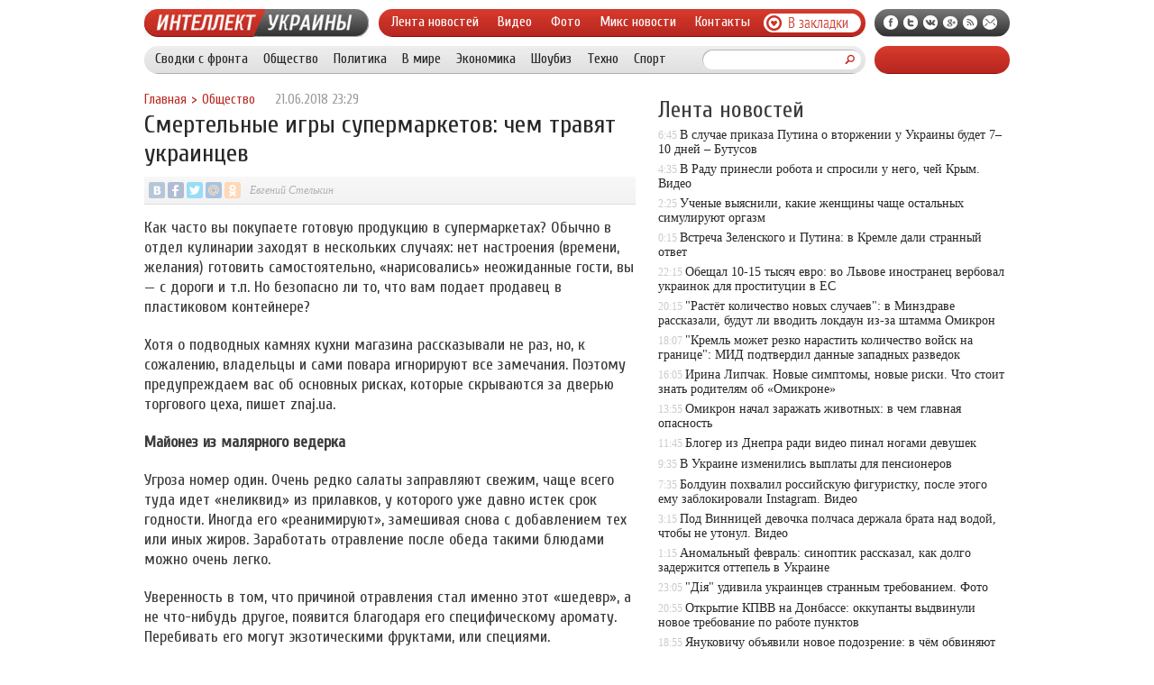

--- FILE ---
content_type: text/html; charset=UTF-8
request_url: http://intell.in.ua/smertelnye-igry-supermarketov-chem-t/
body_size: 9451
content:
<!DOCTYPE html PUBLIC "-//W3C//DTD XHTML 1.0 Transitional//EN" "http://www.w3.org/TR/xhtml1/DTD/xhtml1-transitional.dtd">
<html xmlns="http://www.w3.org/1999/xhtml">
<head>
<meta http-equiv="Content-Type" content="text/html; charset=utf-8" />

<title>Смертельные игры супермаркетов: чем травят украинцев</title>
<meta name="description" content="Как часто вы покупаете готовую продукцию в супермаркетах? Обычно в отдел кулинарии заходят в нескольких случаях: нет настроения (времени, желания) готовить самостоятельно, «нарисовались» неожиданные гости, вы — с дороги и т.п." />

<link rel="Shortcut Icon" href="http://intell.in.ua/favicon.ico" type="image/x-icon" />
<link rel="alternate" type="application/rss+xml" title="Интеллект Украины - RSS" href="http://intell.in.ua/feed/" />
<link rel="stylesheet" href="http://intell.in.ua/wp-content/themes/ato/style.css" type="text/css" />
<script src="//ajax.googleapis.com/ajax/libs/jquery/2.1.4/jquery.min.js"></script>
<link href='http://fonts.googleapis.com/css?family=Cuprum:400,400italic&subset=cyrillic' rel='stylesheet' type='text/css'>
<script src="http://intell.in.ua/jquery.lockfixed.min.js"></script><meta name='robots' content='max-image-preview:large' />
<style id='classic-theme-styles-inline-css' type='text/css'>
/*! This file is auto-generated */
.wp-block-button__link{color:#fff;background-color:#32373c;border-radius:9999px;box-shadow:none;text-decoration:none;padding:calc(.667em + 2px) calc(1.333em + 2px);font-size:1.125em}.wp-block-file__button{background:#32373c;color:#fff;text-decoration:none}
</style>
<style id='global-styles-inline-css' type='text/css'>
body{--wp--preset--color--black: #000000;--wp--preset--color--cyan-bluish-gray: #abb8c3;--wp--preset--color--white: #ffffff;--wp--preset--color--pale-pink: #f78da7;--wp--preset--color--vivid-red: #cf2e2e;--wp--preset--color--luminous-vivid-orange: #ff6900;--wp--preset--color--luminous-vivid-amber: #fcb900;--wp--preset--color--light-green-cyan: #7bdcb5;--wp--preset--color--vivid-green-cyan: #00d084;--wp--preset--color--pale-cyan-blue: #8ed1fc;--wp--preset--color--vivid-cyan-blue: #0693e3;--wp--preset--color--vivid-purple: #9b51e0;--wp--preset--gradient--vivid-cyan-blue-to-vivid-purple: linear-gradient(135deg,rgba(6,147,227,1) 0%,rgb(155,81,224) 100%);--wp--preset--gradient--light-green-cyan-to-vivid-green-cyan: linear-gradient(135deg,rgb(122,220,180) 0%,rgb(0,208,130) 100%);--wp--preset--gradient--luminous-vivid-amber-to-luminous-vivid-orange: linear-gradient(135deg,rgba(252,185,0,1) 0%,rgba(255,105,0,1) 100%);--wp--preset--gradient--luminous-vivid-orange-to-vivid-red: linear-gradient(135deg,rgba(255,105,0,1) 0%,rgb(207,46,46) 100%);--wp--preset--gradient--very-light-gray-to-cyan-bluish-gray: linear-gradient(135deg,rgb(238,238,238) 0%,rgb(169,184,195) 100%);--wp--preset--gradient--cool-to-warm-spectrum: linear-gradient(135deg,rgb(74,234,220) 0%,rgb(151,120,209) 20%,rgb(207,42,186) 40%,rgb(238,44,130) 60%,rgb(251,105,98) 80%,rgb(254,248,76) 100%);--wp--preset--gradient--blush-light-purple: linear-gradient(135deg,rgb(255,206,236) 0%,rgb(152,150,240) 100%);--wp--preset--gradient--blush-bordeaux: linear-gradient(135deg,rgb(254,205,165) 0%,rgb(254,45,45) 50%,rgb(107,0,62) 100%);--wp--preset--gradient--luminous-dusk: linear-gradient(135deg,rgb(255,203,112) 0%,rgb(199,81,192) 50%,rgb(65,88,208) 100%);--wp--preset--gradient--pale-ocean: linear-gradient(135deg,rgb(255,245,203) 0%,rgb(182,227,212) 50%,rgb(51,167,181) 100%);--wp--preset--gradient--electric-grass: linear-gradient(135deg,rgb(202,248,128) 0%,rgb(113,206,126) 100%);--wp--preset--gradient--midnight: linear-gradient(135deg,rgb(2,3,129) 0%,rgb(40,116,252) 100%);--wp--preset--font-size--small: 13px;--wp--preset--font-size--medium: 20px;--wp--preset--font-size--large: 36px;--wp--preset--font-size--x-large: 42px;--wp--preset--spacing--20: 0.44rem;--wp--preset--spacing--30: 0.67rem;--wp--preset--spacing--40: 1rem;--wp--preset--spacing--50: 1.5rem;--wp--preset--spacing--60: 2.25rem;--wp--preset--spacing--70: 3.38rem;--wp--preset--spacing--80: 5.06rem;--wp--preset--shadow--natural: 6px 6px 9px rgba(0, 0, 0, 0.2);--wp--preset--shadow--deep: 12px 12px 50px rgba(0, 0, 0, 0.4);--wp--preset--shadow--sharp: 6px 6px 0px rgba(0, 0, 0, 0.2);--wp--preset--shadow--outlined: 6px 6px 0px -3px rgba(255, 255, 255, 1), 6px 6px rgba(0, 0, 0, 1);--wp--preset--shadow--crisp: 6px 6px 0px rgba(0, 0, 0, 1);}:where(.is-layout-flex){gap: 0.5em;}:where(.is-layout-grid){gap: 0.5em;}body .is-layout-flex{display: flex;}body .is-layout-flex{flex-wrap: wrap;align-items: center;}body .is-layout-flex > *{margin: 0;}body .is-layout-grid{display: grid;}body .is-layout-grid > *{margin: 0;}:where(.wp-block-columns.is-layout-flex){gap: 2em;}:where(.wp-block-columns.is-layout-grid){gap: 2em;}:where(.wp-block-post-template.is-layout-flex){gap: 1.25em;}:where(.wp-block-post-template.is-layout-grid){gap: 1.25em;}.has-black-color{color: var(--wp--preset--color--black) !important;}.has-cyan-bluish-gray-color{color: var(--wp--preset--color--cyan-bluish-gray) !important;}.has-white-color{color: var(--wp--preset--color--white) !important;}.has-pale-pink-color{color: var(--wp--preset--color--pale-pink) !important;}.has-vivid-red-color{color: var(--wp--preset--color--vivid-red) !important;}.has-luminous-vivid-orange-color{color: var(--wp--preset--color--luminous-vivid-orange) !important;}.has-luminous-vivid-amber-color{color: var(--wp--preset--color--luminous-vivid-amber) !important;}.has-light-green-cyan-color{color: var(--wp--preset--color--light-green-cyan) !important;}.has-vivid-green-cyan-color{color: var(--wp--preset--color--vivid-green-cyan) !important;}.has-pale-cyan-blue-color{color: var(--wp--preset--color--pale-cyan-blue) !important;}.has-vivid-cyan-blue-color{color: var(--wp--preset--color--vivid-cyan-blue) !important;}.has-vivid-purple-color{color: var(--wp--preset--color--vivid-purple) !important;}.has-black-background-color{background-color: var(--wp--preset--color--black) !important;}.has-cyan-bluish-gray-background-color{background-color: var(--wp--preset--color--cyan-bluish-gray) !important;}.has-white-background-color{background-color: var(--wp--preset--color--white) !important;}.has-pale-pink-background-color{background-color: var(--wp--preset--color--pale-pink) !important;}.has-vivid-red-background-color{background-color: var(--wp--preset--color--vivid-red) !important;}.has-luminous-vivid-orange-background-color{background-color: var(--wp--preset--color--luminous-vivid-orange) !important;}.has-luminous-vivid-amber-background-color{background-color: var(--wp--preset--color--luminous-vivid-amber) !important;}.has-light-green-cyan-background-color{background-color: var(--wp--preset--color--light-green-cyan) !important;}.has-vivid-green-cyan-background-color{background-color: var(--wp--preset--color--vivid-green-cyan) !important;}.has-pale-cyan-blue-background-color{background-color: var(--wp--preset--color--pale-cyan-blue) !important;}.has-vivid-cyan-blue-background-color{background-color: var(--wp--preset--color--vivid-cyan-blue) !important;}.has-vivid-purple-background-color{background-color: var(--wp--preset--color--vivid-purple) !important;}.has-black-border-color{border-color: var(--wp--preset--color--black) !important;}.has-cyan-bluish-gray-border-color{border-color: var(--wp--preset--color--cyan-bluish-gray) !important;}.has-white-border-color{border-color: var(--wp--preset--color--white) !important;}.has-pale-pink-border-color{border-color: var(--wp--preset--color--pale-pink) !important;}.has-vivid-red-border-color{border-color: var(--wp--preset--color--vivid-red) !important;}.has-luminous-vivid-orange-border-color{border-color: var(--wp--preset--color--luminous-vivid-orange) !important;}.has-luminous-vivid-amber-border-color{border-color: var(--wp--preset--color--luminous-vivid-amber) !important;}.has-light-green-cyan-border-color{border-color: var(--wp--preset--color--light-green-cyan) !important;}.has-vivid-green-cyan-border-color{border-color: var(--wp--preset--color--vivid-green-cyan) !important;}.has-pale-cyan-blue-border-color{border-color: var(--wp--preset--color--pale-cyan-blue) !important;}.has-vivid-cyan-blue-border-color{border-color: var(--wp--preset--color--vivid-cyan-blue) !important;}.has-vivid-purple-border-color{border-color: var(--wp--preset--color--vivid-purple) !important;}.has-vivid-cyan-blue-to-vivid-purple-gradient-background{background: var(--wp--preset--gradient--vivid-cyan-blue-to-vivid-purple) !important;}.has-light-green-cyan-to-vivid-green-cyan-gradient-background{background: var(--wp--preset--gradient--light-green-cyan-to-vivid-green-cyan) !important;}.has-luminous-vivid-amber-to-luminous-vivid-orange-gradient-background{background: var(--wp--preset--gradient--luminous-vivid-amber-to-luminous-vivid-orange) !important;}.has-luminous-vivid-orange-to-vivid-red-gradient-background{background: var(--wp--preset--gradient--luminous-vivid-orange-to-vivid-red) !important;}.has-very-light-gray-to-cyan-bluish-gray-gradient-background{background: var(--wp--preset--gradient--very-light-gray-to-cyan-bluish-gray) !important;}.has-cool-to-warm-spectrum-gradient-background{background: var(--wp--preset--gradient--cool-to-warm-spectrum) !important;}.has-blush-light-purple-gradient-background{background: var(--wp--preset--gradient--blush-light-purple) !important;}.has-blush-bordeaux-gradient-background{background: var(--wp--preset--gradient--blush-bordeaux) !important;}.has-luminous-dusk-gradient-background{background: var(--wp--preset--gradient--luminous-dusk) !important;}.has-pale-ocean-gradient-background{background: var(--wp--preset--gradient--pale-ocean) !important;}.has-electric-grass-gradient-background{background: var(--wp--preset--gradient--electric-grass) !important;}.has-midnight-gradient-background{background: var(--wp--preset--gradient--midnight) !important;}.has-small-font-size{font-size: var(--wp--preset--font-size--small) !important;}.has-medium-font-size{font-size: var(--wp--preset--font-size--medium) !important;}.has-large-font-size{font-size: var(--wp--preset--font-size--large) !important;}.has-x-large-font-size{font-size: var(--wp--preset--font-size--x-large) !important;}
.wp-block-navigation a:where(:not(.wp-element-button)){color: inherit;}
:where(.wp-block-post-template.is-layout-flex){gap: 1.25em;}:where(.wp-block-post-template.is-layout-grid){gap: 1.25em;}
:where(.wp-block-columns.is-layout-flex){gap: 2em;}:where(.wp-block-columns.is-layout-grid){gap: 2em;}
.wp-block-pullquote{font-size: 1.5em;line-height: 1.6;}
</style>
<script type="text/javascript" id="wp-postviews-cache-js-extra">
/* <![CDATA[ */
var viewsCacheL10n = {"admin_ajax_url":"http:\/\/intell.in.ua\/wp-admin\/admin-ajax.php","post_id":"108184"};
/* ]]> */
</script>
<script type="text/javascript" src="http://intell.in.ua/wp-content/plugins/post-views-counter-x/postviews-cache.js?ver=6.5.5" id="wp-postviews-cache-js"></script>
<link rel="canonical" href="http://intell.in.ua/smertelnye-igry-supermarketov-chem-t/" />
<link rel="alternate" type="application/json+oembed" href="http://intell.in.ua/wp-json/oembed/1.0/embed?url=http%3A%2F%2Fintell.in.ua%2Fsmertelnye-igry-supermarketov-chem-t%2F" />
<link rel="alternate" type="text/xml+oembed" href="http://intell.in.ua/wp-json/oembed/1.0/embed?url=http%3A%2F%2Fintell.in.ua%2Fsmertelnye-igry-supermarketov-chem-t%2F&#038;format=xml" />
</head>


<body>
<div class="meko">

<div class="header">
	<div class="line1">
		<div class="ilogo"><a href="http://intell.in.ua/"><img src="http://intell.in.ua/pic/logo.jpg" width="249" height="31" alt="Интеллект Украины" /></a></div>
		<div class="imenu1">
			<div class="lentas">
			<ul>
				<li><a href="http://intell.in.ua/">Лента новостей</a></li>
				<li><a href="http://intell.in.ua/video/">Видео</a></li>
				<li><a href="http://intell.in.ua/foto/">Фото</a></li>
				<li><a href="http://intell.in.ua/novosti/">Микс новости</a></li>
				<li><a href="http://intell.in.ua/3449-contact/">Контакты</a></li>
			</ul>
			</div>
			<div class="zaklad">
				<a onclick="alert('Чтобы добавить сайт в закладки, нажмите комбинацию клавиш Ctrl+D');return false;" href="#"><img src="http://intell.in.ua/pic/zakladki.png" width="108" height="21" alt="Добавить в закладки" /></a>
			</div>
		</div>
		<!--noindex-->
		<div class="isoc">
		<ul>
			<li><a href="http://intell.in.ua/red.php?https://www.facebook.com/intellectua" rel="nofollow" target="_blank"><img src="http://intell.in.ua/pic/sfb.png" width="16" height="16" /></a></li>
			<li><a href="http://intell.in.ua/red.php?https://twitter.com/intell_in_ua" rel="nofollow" target="_blank"><img src="http://intell.in.ua/pic/stw.png" width="16" height="16" /></a></li>
			<li><a href="http://intell.in.ua/red.php?https://vk.com/intell_in_ua" rel="nofollow" target="_blank"><img src="http://intell.in.ua/pic/svk.png" width="16" height="16" /></a></li>
			<li><a href=""><img src="http://intell.in.ua/pic/sgoo.png" width="16" height="16" /></a></li>
			<li><a href="http://intell.in.ua/feed/"><img src="http://intell.in.ua/pic/srss.png" width="16" height="16" /></a></li>
			<li><img src="http://intell.in.ua/pic/smail.png" width="16" height="16" /></li>
		</ul>
		</div>
		<!--/noindex-->
	</div>
	<div class="line2">
		<div class="menuha">
			<div class="samomenu">
			<ul>
				<li><a href="http://intell.in.ua/svodki-s-fronta/">Сводки с фронта</a></li>
				<li><a href="http://intell.in.ua/obshhestvo/">Общество</a></li>
				<li><a href="http://intell.in.ua/politika/">Политика</a></li>
				<li><a href="http://intell.in.ua/v-mire/">В мире</a></li>
				<li><a href="http://intell.in.ua/ekonomika/">Экономика</a></li>
				<li><a href="http://intell.in.ua/shou-biz/">Шоубиз</a></li>
				<li><a href="http://intell.in.ua/techno/">Техно</a></li>
				<li><a href="http://intell.in.ua/sport/">Спорт</a></li>
			</ul>
			</div>
			<div class="poiska">
				<form method="get" id="searchform" action="/index.php">
				<div class="search">
					<div class="searchbg"><input type="text" name="s" id="s" size="30" value="" /></div>
					<div class="searchbtn"><input type="submit" class="searchsubmit" value="" /></div>
				</div>
				</form>
			</div>
		</div>
		<div class="tellnews"></div>
	</div>
</div>

<div class="container">
<div class="mainco2">
	
	
		<div class="krotime">
			<div class="hleb"><div id="breadcrumb"><ul><li><a href="http://intell.in.ua">Главная</a></li><li>&gt;</li><li><a href="http://intell.in.ua/obshhestvo/">Общество</a></li></ul></div></div>
			<div class="times">21.06.2018 23:29</div>
		</div>	
		<div class="zagolovok"><h1>Смертельные игры супермаркетов: чем травят украинцев</h1></div>
		
		
											<div class="socpost2">
						<div class="soliner"><div id="delilka">
	<img src="http://intell.in.ua/wp-content/themes/ato/modules/soc/vk.png" width="18" height="18" title="Поделиться ссылкой ВКонтакте" style="cursor:pointer;" onclick="window.open('http://vkontakte.ru/share.php?url=http://intell.in.ua/smertelnye-igry-supermarketov-chem-t/','gener','width=500,height=400,top='+((screen.height-400)/2)+',left='+((screen.width-500)/2)+',toolbar=no,location=no,directories=no,status=no,menubar=no,scrollbars=no,resizable=no')" />
	<img src="http://intell.in.ua/wp-content/themes/ato/modules/soc/fb.png" width="18" height="18" title="Поделиться ссылкой в Facebook" style="cursor:pointer;" onclick="window.open('http://www.facebook.com/sharer.php?u=http://intell.in.ua/smertelnye-igry-supermarketov-chem-t/','gener','width=500,height=400,top='+((screen.height-400)/2)+',left='+((screen.width-500)/2)+',toolbar=no,location=no,directories=no,status=no,menubar=no,scrollbars=no,resizable=no')" />
	<a href="http://intell.in.ua/red.php?http://twitter.com/home?status=Смертельные игры супермаркетов: чем травят украинцев - http://intell.in.ua/smertelnye-igry-supermarketov-chem-t/" target="_blank" rel="nofollow"><img src="http://intell.in.ua/wp-content/themes/ato/modules/soc/tw.png" width="18" height="18" title="Поделиться ссылкой в Twitter" /></a>
	<img src="http://intell.in.ua/wp-content/themes/ato/modules/soc/mm.png" width="18" height="18" title="Поделиться ссылкой в Моем Мире" style="cursor:pointer;" onclick="window.open('http://connect.mail.ru/share?share_url=http://intell.in.ua/smertelnye-igry-supermarketov-chem-t/','gener','width=512,height=332,top='+((screen.height-332)/2)+',left='+((screen.width-512)/2)+',toolbar=no,location=no,directories=no,status=no,menubar=no,scrollbars=no,resizable=no')" />
	<img src="http://intell.in.ua/wp-content/themes/ato/modules/soc/od.png" width="18" height="18" title="Поделиться ссылкой в Одноклассниках" style="cursor:pointer;" onclick="window.open('http://www.odnoklassniki.ru/dk?st.cmd=addShare&st.s=0&st._surl==http://intell.in.ua/smertelnye-igry-supermarketov-chem-t/','gener','width=580,height=420,top='+((screen.height-420)/2)+',left='+((screen.width-580)/2)+',toolbar=no,location=no,directories=no,status=no,menubar=no,scrollbars=no,resizable=no')" />
</div></div>
						<div class="autname2">Евгений Стелькин</div>
						<div class="sourcer"></div>
						</div>
						<div class="ccont2"><p>Как часто вы покупаете готовую продукцию в супермаркетах? Обычно в отдел кулинарии заходят в нескольких случаях: нет настроения (времени, желания) готовить самостоятельно, «нарисовались» неожиданные гости, вы — с дороги и т.п. Но безопасно ли то, что вам подает продавец в пластиковом контейнере?</p>
<p>Хотя о подводных камнях кухни магазина рассказывали не раз, но, к сожалению, владельцы и сами повара игнорируют все замечания. Поэтому предупреждаем вас об основных рисках, которые скрываются за дверью торгового цеха, пишет znaj.ua.</p>
<p><strong>Майонез из малярного ведерка</strong></p>
<p>Угроза номер один. Очень редко салаты заправляют свежим, чаще всего туда идет «неликвид» из прилавков, у которого уже давно истек срок годности. Иногда его «реанимируют», замешивая снова с добавлением тех или иных жиров. Заработать отравление после обеда такими блюдами можно очень легко.</p>
<p>Уверенность в том, что причиной отравления стал именно этот «шедевр», а не что-нибудь другое, появится благодаря его специфическому аромату. Перебивать его могут экзотическими фруктами, или специями.</p>
<p>Да и сам салат готовят из продуктов не первой свежести — некондиционных овощей и фруктов, прибывших из собственного овощного отдела. Среди них — маринованные грибы, горошек, кукуруза. Вместо майонеза могут брать и испорченную сметану, сохраняют ее, кстати, в обычном малярном ведерке — еще один шанс отравиться. В такой посуде вообще нельзя держать никаких продуктов, тем более — соусы.</p>
<p>Но если надо добавить его даже в свежую курицу, не волнуйтесь — туда насыпают горчицу и вы даже не узнаете, сколько недель этому майонезу. Могут также использовать для начинки блинов, котлет или заправки для плова.</p>
<p><strong>Тараканы в подарок</strong></p>
<p>Первые инфекционные возбудители из кулинарного отдела. Беда в том, что для всех потребителей важно только то, из чего готовят салаты, а вот санитарные условия помещения остаются за кадром.</p>
<p>Инспекторы общественных организаций часто обращают внимание на правильность раскладки продукции, на то, что мухи и тараканы в зале и на кухне свидетельствуют о том, что все это самое время закрывать на дезинфекцию.</p>
<p>Не спасают от тараканов ни акционные предложения, ни яркая форма сотрудников: на грязных столах, где готовилась пища, остаются крохи, настоящая приманка для них. Могут завестись тараканы и в ценниках, если их меняют как и когда попало.</p>
<p><strong>Смотрите: как определить испорченные продукты?</strong></p>
<p>Во-первых, надо знать, как должна храниться готовая еда на витринах. В витринах обязательно должны быть термометры. Готовая рыба должна храниться при температуре от 0 до 2 градусов. Для мяса не выше 2, для всего остального +4 — +6. Так что если жареная рыбка, котлетки и салаты лежат в одной витрине, то какое-то из этих блюд может быть испорчено.</p>
<p>Существует также способ проверить, как долго те или иные блюда стоят на прилавке: у каждого должна быть этикетка с точной датой и временем, когда оно было приготовлено ​​и выставлено ​​на продажу. Без такой таблички не стоит покупать еду.</p>
<p><!--noindex--><a href="http://intell.in.ua/red.php?https://from-ua.com/news/448948-smertelnie-igri-supermarketov-chem-travyat-ukraincev.html" rel="nofollow" target="_blank">Источник</a><!--/noindex--></p>
</div>
							
	
		
	
			<div id="kovka">
				<div id="kupala">
				<div class="gorea"><p>Рекомендовано к прочтению</p></div>
				<ul>
								<li><a href="http://intell.in.ua/a-technical-analysis-of-the-chevrolet-aveo-t200-and-its-competitive-reliability/">A Technical Analysis of the Chevrolet Aveo T200 and its Competitive Reliability</a></li>
								<li><a href="http://intell.in.ua/praktichnist-i-stil-slyusarniy-dvotu/">Практичність і стиль: слюсарний двотумбовий верстак</a></li>
								<li><a href="http://intell.in.ua/bezramnoe-osteklenie-balkona-sovrem/">Безрамное остекление балкона - современный стиль и комфорт</a></li>
								<li><a href="http://intell.in.ua/kisorodni-shlangi-kiv-nadiynist-ta/">Кисородні шланги Київ – надійність та якість для безпеки роботи</a></li>
								<li><a href="http://intell.in.ua/noviy-gazoviy-balon-nadiynis/">Купити новий газовий балон – надійність та безпека для вашого дому та бізнесу</a></li>
							
				</ul>
				</div>
				
				<div class="lorena">
	<div id="mpahright">
										<div class="pokus">
						<div class="ouzaf"><a href="http://intell.in.ua/v-radu-prinesli-robota-i-sprosili-u-neg/"><img src="http://intell.in.ua/wp-content/plugins/img-in-post/nopic.jpg" width="300" height="200" /></a></div>
						<div class="potia"><span>4:35</span> <a href="http://intell.in.ua/v-radu-prinesli-robota-i-sprosili-u-neg/">В Раду принесли робота и спросили у него, чей Крым. Видео</a></div>
		</div>
					</div>
				
				</div>
			</div>	
			

		


<div style="margin-bottom:10px;margin-top:-10px;margin-left:0px;clear:both;font-size:11px;background-color:#f7f7f7;color:#c2c2c2;padding-bottom:1px;padding-top:8px;position:relative;border-radius:3px;overflow:hidden;padding-left:10px;padding-right:10px;padding-bottom:8px;">
<a href="http://intell.in.ua/4362-novost-o-pozhare-v-mytishhi/" style="color:#c2c2c2;text-decoration:none;font-size:11px;">Новость о пожаре в Мытищи</a>
<a href="http://intell.in.ua/4261-kak-organizovat-turisticheskij-poxod/" style="color:#c2c2c2;text-decoration:none;font-size:11px;">Как организовать туристический поход</a>
<a href="http://intell.in.ua/4260-progulki-na-vodnom-transporte/" style="color:#c2c2c2;text-decoration:none;font-size:11px;">Прогулки на водном транспорте</a>
<a href="http://intell.in.ua/4254-chto-takoe-profnastil/" style="color:#c2c2c2;text-decoration:none;font-size:11px;">Что такое профнастил?</a>
<a href="http://intell.in.ua/4246-osobennosti-plastikovyx-okon-dlya-delovogo-ofisa/" style="color:#c2c2c2;text-decoration:none;font-size:11px;">Особенности пластиковых окон для делового офиса</a>
</div>



	</div>





<div class="sidebarz">

	<div class="reado2"><p>Лента новостей</p></div>
	<div class="lemto">
	<ul>
				<li><span>6:45</span> <a href="http://intell.in.ua/v-sluchae-prikaza-putina-o-vtorzhenii-u-u/">В случае приказа Путина о вторжении у Украины будет 7–10 дней – Бутусов</a></li>
				<li><span>4:35</span> <a href="http://intell.in.ua/v-radu-prinesli-robota-i-sprosili-u-neg/">В Раду принесли робота и спросили у него, чей Крым. Видео</a></li>
				<li><span>2:25</span> <a href="http://intell.in.ua/uchenye-vyyasnili-kakie-zhenshhiny-chashhe-os/">Ученые выяснили, какие женщины чаще остальных симулируют оргазм</a></li>
				<li><span>0:15</span> <a href="http://intell.in.ua/vstrecha-zelenskogo-i-putina-v-kremle-d/">Встреча Зеленского и Путина: в Кремле дали странный ответ</a></li>
				<li><span>22:15</span> <a href="http://intell.in.ua/obeshhal-10-15-tysyach-evro-vo-lvove-inostran/">Обещал 10-15 тысяч евро: во Львове иностранец вербовал украинок для проституции в ЕС</a></li>
				<li><span>20:15</span> <a href="http://intell.in.ua/rastyot-kolichestvo-novykh-sluchaev-v-mi/">"Растёт количество новых случаев": в Минздраве рассказали, будут ли вводить локдаун из-за штамма Омикрон</a></li>
				<li><span>18:07</span> <a href="http://intell.in.ua/kreml-mozhet-rezko-narastit-koliches/">"Кремль может резко нарастить количество войск на границе": МИД подтвердил данные западных разведок</a></li>
				<li><span>16:05</span> <a href="http://intell.in.ua/irina-lipchak-novye-simptomy-novye-ris/">Ирина Липчак. Новые симптомы, новые риски. Что стоит знать родителям об «Омикроне»</a></li>
				<li><span>13:55</span> <a href="http://intell.in.ua/omikron-nachal-zarazhat-zhivotnykh-v-chem/">Омикрон начал заражать животных: в чем главная опасность</a></li>
				<li><span>11:45</span> <a href="http://intell.in.ua/bloger-iz-dnepra-radi-video-pinal-noga/">Блогер из Днепра ради видео пинал ногами девушек</a></li>
				<li><span>9:35</span> <a href="http://intell.in.ua/v-ukraine-izmenilis-vyplaty-dlya-pens/">В Украине изменились выплаты для пенсионеров</a></li>
				<li><span>7:35</span> <a href="http://intell.in.ua/bolduin-pokhvalil-rossiyskuyu-figuris/">Болдуин похвалил российскую фигуристку, после этого ему заблокировали Instagram. Видео</a></li>
				<li><span>3:15</span> <a href="http://intell.in.ua/pod-vinnicey-devochka-polchasa-derzhala/">Под Винницей девочка полчаса держала брата над водой, чтобы не утонул. Видео</a></li>
				<li><span>1:15</span> <a href="http://intell.in.ua/anomalnyy-fevral-sinoptik-rasskaz/">Аномальный февраль: синоптик рассказал, как долго задержится оттепель в Украине</a></li>
				<li><span>23:05</span> <a href="http://intell.in.ua/diya-udivila-ukraincev-strannym-trebo/">"Дія" удивила украинцев странным требованием. Фото</a></li>
				<li><span>20:55</span> <a href="http://intell.in.ua/otkrytie-kpvv-na-donbasse-okkupanty-v/">Открытие КПВВ на Донбассе: оккупанты выдвинули новое требование по работе пунктов</a></li>
				<li><span>18:55</span> <a href="http://intell.in.ua/yanukovichu-obyavili-novoe-podozrenie/">Януковичу объявили новое подозрение: в чём обвиняют беглого президента</a></li>
				<li><span>16:45</span> <a href="http://intell.in.ua/voennaya-pomoshh-britanii-reznikov-ras/">Военная помощь Британии - Резников рассказал, какой груз и для кого прибыл в Украину</a></li>
				<li><span>14:45</span> <a href="http://intell.in.ua/v-turcii-perevernulsya-passazhirskiy-a/">В Турции перевернулся пассажирский автобус: много пострадавших</a></li>
				<li><span>12:37</span> <a href="http://intell.in.ua/ukraincev-predupredili-chto-cena-na-sa/">Украинцев предупредили, что цена на сахар будет меняться</a></li>
			</ul>	
	</div>
	


</div>

</div>
</div>


<div class="imenu3">
	<div class="lentas">
		<ul>
			<li><a href="http://intell.in.ua/">Главная</a></li>
			<li><a href="http://intell.in.ua/svodki-s-fronta/">Сводки с фронта</a></li>
			<li><a href="http://intell.in.ua/obshhestvo/">Общество</a></li>
			<li><a href="http://intell.in.ua/politika/">Политика</a></li>
			<li><a href="http://intell.in.ua/v-mire/">В мире</a></li>
			<li><a href="http://intell.in.ua/ekonomika/">Экономика</a></li>
			<li><a href="http://intell.in.ua/shou-biz/">Шоубиз</a></li>
			<li><a href="http://intell.in.ua/video/">Видео</a></li>
			<li><a href="http://intell.in.ua/foto/">Фото</a></li>
			<li><a href="http://intell.in.ua/3449-contact/">Контакты</a></li>
			<li><a href="http://intell.in.ua/sitemap.xml">XML</a></li>
			<li><a href="http://intell.in.ua/novosti/">Новости</a></li>
			<li><a href="http://intell.in.ua/4253-indeks/">M</a></li>
		</ul>
	</div>
</div>
	
<!--noindex-->
<div id="footer">
	<div class="cops">
		<p>&copy; 2025 "Интеллект Украины". Все права защищены. Публикация материалов с сайта intell.in.ua разрешается только при наличии активной гиперссылки на intell.in.ua.</p>
	</div>
</div>
<!--/noindex-->

<!--noindex-->
<img src="https://mc.yandex.ru/watch/45954501" style="position:absolute; left:-9999px;" alt="" /><script type="text/javascript">
!function(o){o.lockfixed("#insabla",{offset:{top:20,bottom:100}})}(jQuery);
!function(o){o.lockfixed("#remaza",{offset:{top:10,bottom:100}})}(jQuery);
</script><!--/noindex-->
</body>

</html>

--- FILE ---
content_type: text/css
request_url: http://intell.in.ua/wp-content/themes/ato/style.css
body_size: 3336
content:
html, body {
     margin: 0;
     padding: 0;
     height: 100%;
     width: 100%;
}
body{background:#ffffff;margin:0;padding:0;color:#3c3c3c;font-family:tahoma;font-size:12px;}
p{margin:0;padding:0;}

img{border:0;}

.meko{width:960px;margin:0 auto;padding-left:10px;padding-right:10px;}

.header{clear:both;overflow:hidden;margin-top:10px;}

.line1{float:left;clear:both;}
.ilogo{float:left;width:249px;}
.imenu1{float:left;width:540px;margin-left:11px;background:#c83127 url('http://intell.in.ua/pic/line1.jpg');background-repeat:repeat-x;border-radius:20px;height:31px;}
.isoc{float:left;width:150px;margin-left:10px;background:#5e5e5e url('http://intell.in.ua/pic/line12.jpg');background-repeat:repeat-x;border-radius:20px;height:31px;}
.isoc ul{margin:0;padding:0;list-style-type:none;margin-top:7px;margin-left:8px;}
.isoc ul li{display:inline;padding-left:2px;padding-right:1px;opacity:1.0; -moz-opacity:1.0; filter:alpha(opacity=100);}
.isoc ul li:hover{opacity:0.7; -moz-opacity:0.7; filter:alpha(opacity=70);}

.lentas{float:left;}
.lentas ul{margin:0;padding:0;list-style-type:none;margin-top:5px;margin-left:5px;}
.lentas ul li{display:inline;padding-left:9px;padding-right:9px;padding-top:5px;padding-bottom:6px;}
.lentas ul li:hover{background:#e6e6e6 url('http://intell.in.ua/pic/limenu1.png');background-repeat:repeat-x;border-radius:20px;height:25px;color:#910600;}
.lentas ul li a{color:#fff;text-decoration:none;font-family:Cuprum;font-size:16px;font-weight:normal;}
.lentas ul li:hover a{color:#910600;}
.zaklad{float:right;margin-right:5px;margin-top:5px;opacity:1.0; -moz-opacity:1.0; filter:alpha(opacity=100);}
.zaklad:hover{opacity:0.8; -moz-opacity:0.8; filter:alpha(opacity=80);}

.line2{float:left;clear:both;width:960px;margin-top:10px;}
.menuha{float:left;background:#e6e6e6 url('http://intell.in.ua/pic/menu2.png');background-repeat:repeat-x;border-radius:20px;height:31px;width:800px;}
.samomenu{float:left;}
.samomenu ul{margin:0;padding:0;list-style-type:none;margin-top:5px;margin-left:5px;}
.samomenu ul li{display:inline;padding-left:7px;padding-right:7px;padding-top:5px;padding-bottom:6px;}
.samomenu ul li:hover{background:#e6e6e6 url('http://intell.in.ua/pic/menu2l.png');background-repeat:repeat-x;border-radius:20px;height:25px;}
.samomenu ul li a{color:#272727;text-decoration:none;font-family:Cuprum;font-size:16px;font-weight:normal;}
.samomenu ul li:hover a{color:#272727;}

.poiska{float:right;margin-right:5px;margin-top:4px;}
.searchbg{background-image:url('http://intell.in.ua/pic/seinp.png');background-repeat:no-repeat;width:154px;height:22px;float:left;}
.searchbg input{margin-left:8px;height:16px;margin-top:3px;width:144px;border:0;color:#628a09;font-size:11px;}
.searchbtn{width:22px;height:22px;float:left;}
.searchsubmit{background-image:url('http://intell.in.ua/pic/sebut.png');background-repeat:no-repeat;width:22px;height:22px;border:0;opacity:1.0; -moz-opacity:1.0; filter:alpha(opacity=100);}
.searchsubmit:hover{opacity:0.8; -moz-opacity:0.8; filter:alpha(opacity=80);cursor:pointer;}

.tellnews{float:left;width:150px;margin-left:10px;background:#c83127 url('http://intell.in.ua/pic/line1.jpg');background-repeat:repeat-x;border-radius:20px;height:26px;text-align:center;padding-top:5px;}
.tellnews a{color:#fff;text-decoration:none;font-family:Cuprum;font-size:16px;}
.tellnews a:visited{color:#fff;text-decoration:none;font-family:Cuprum;font-size:16px;}
.tellnews a:hover{color:#fff;text-decoration:underline;font-family:Cuprum;font-size:16px;}

.krotime{clear:both;font-size:15px;}
.hleb {float:left;font-family:Cuprum;color:#ba2821;}
.hleb ul{list-style-type:none;margin:0;padding:0;padding-right:7px;}
.hleb ul li{margin:0;padding:0;float:left;padding-right:5px;}
.hleb ul li a{color:#ba2821;text-decoration:none;}
.hleb ul li a:visited{color:#ba2821;text-decoration:none;}
.hleb ul li a:hover{color:#000;text-decoration:none;}
.times{float:left;margin-left:10px;color:#999999;font-family:Cuprum;}

.zagolovok{clear:both;margin-top:20px;margin-bottom:10px;overflow:hidden;}
.zagolovok h1{margin:0;padding:0;font-family:Cuprum;font-weight:normal;font-size:28px;color:#272727;}

.mainco{float:left;width:640px;}
.sidebar{float:right;width:300px;margin-left:20px;}

.sidebarz{float:right;width:390px;margin-left:20px;}

.mainco2{float:left;width:545px;}
.dosidebar2{float:left;width:150px;margin-left:13px;margin-right:12px;}
.sidebar2{float:right;width:240px;}

#insabla{background-color:#424242;padding-bottom:20px;margin-top:-20px;}

.lemtoin ul{list-style-type:none;color:#d63a2d;margin:0;padding:0;}
.lemtoin ul li{margin-bottom:7px;}
.lemtoin span{background-color:#d5392c;color:#fff;width:40px;font-size:11px;text-align:center;padding-left:4px;padding-right:4px;padding-bottom:1px;margin-right:3px;}
.lemtoin ul li a{font-size:14px;color:#272727;text-decoration:none;}
.lemtoin ul li a:visited{font-size:14px;color:#272727;text-decoration:none;}
.lemtoin ul li a:hover{font-size:14px;color:#910600;text-decoration:underline;}

.container{clear:both;margin-top:20px;}

.kartinka{float:left;padding-right:15px;padding-bottom:15px;}
.kartinka img{width:400px;height:300px;border-radius:10px;}

.nadnova{clear:both;overflow:hidden;}
.nadleft{float:left;width:400px;}
.nadright{float:left;width:225px;margin-left:15px;}

.reado{float:left;width:225px;background:#5e5e5e url('http://intell.in.ua/pic/line12.jpg');background-repeat:repeat-x;border-radius:20px;height:31px;color:#fff;text-align:center;font-size:14px;}
.reado p{margin:0;padding:0;margin-top:5px;}
.reado2 p{margin:0;padding:0;margin-top:5px;font-size:26px;font-family:Cuprum;margin-bottom:5px;}
.reado2 a{margin:0;padding:0;margin-top:5px;font-size:26px;font-family:Cuprum;margin-bottom:5px;color:#272727;}
.reado2 a:visited{color:#272727;}
.reado2 a:hover{color:#272727;text-decoration:none;}



.readspis{clear:both;overflow:hidden;}
.readspis ul{list-style-type:none;margin:0;padding:0;margin-top:5px;}
.readspis ul li{background-color:#f5f5f5;padding-left:10px;padding-right:10px;padding-top:6px;padding-bottom:6px;margin-bottom:5px;border-radius:10px;}
.readspis ul li:hover{background-color:#f1f1f1;}
.readspis ul li a{text-decoration:none;font-size:13px;color:#afafaf;}
.readspis ul li a:visited{text-decoration:none;font-size:13px;color:#afafaf;}
.readspis span{background-color:#fff;border-radius:0px 5px 5px 0px;text-align:center;font-size:10px;padding-left:5px;padding-right:5px;padding-top:2px;padding-bottom:2px;margin-right:5px;color:#e0e0e0;margin-left:-10px;}

.ccont{font-family:Cuprum;font-size:18px;line-height:25px;font-weight:normal;}
.ccont a{color:#3c3c3c;text-decoration:underline;}
.ccont a:visited{color:#3c3c3c;text-decoration:underline;}
.ccont a:hover{color:#000;text-decoration:none;}
.ccont p{margin:0;padding:0;margin-bottom:20px;}
.ccont img{width:640px;border-radius:10px;margin-bottom:15px;clear:both;}
.ccont iframe{width:640px;border-radius:10px;margin-bottom:15px;clear:both;}


.ccont2{font-family:Cuprum;font-size:18px;line-height:22px;font-weight:normal;}
.ccont2 a{color:#3c3c3c;text-decoration:underline;}
.ccont2 a:visited{color:#3c3c3c;text-decoration:underline;}
.ccont2 a:hover{color:#000;text-decoration:none;}
.ccont2 p{margin:0;padding:0;margin-bottom:20px;}
.ccont2 img{width:545px;margin-bottom:15px;clear:both;}
.ccont2 iframe{width:545px;margin-bottom:15px;clear:both;}

.socpost{clear:both;margin-bottom:20px;float:left;background:#e6e6e6 url('http://intell.in.ua/pic/menu2.png');background-repeat:repeat-x;border-radius:20px;height:31px;width:640px;}

.soliner{float:left;margin-left:5px;margin-top:6px;}
.presol{float:left;margin-left:10px;font-size:14px;margin-top:6px;}
.autname{float:left;margin-left:10px;margin-top:6px;font-size:14px;}
.autname2{float:left;margin-left:10px;margin-top:8px;font-size:12px;font-style:italic;}

.sourcer{float:right;padding-top:9px;margin-right:10px;}
.sourcer a{color:#000;text-decoration:none;text-transform:uppercase;font-size:10px;}
.sourcer a:visited{color:#000;text-decoration:none;text-transform:uppercase;font-size:10px;}
.sourcer a:hover{color:#000;text-decoration:underline;text-transform:uppercase;font-size:10px;}

.imenu3{clear:both;width:960px;margin:0 auto;background:#c83127 url('http://intell.in.ua/pic/line1.jpg');background-repeat:repeat-x;border-radius:20px;height:31px;position:relative;overflow:hidden;}
#footer{clear:both;width:100%;margin:0 auto;background:#f1f1f1 url('http://intell.in.ua/pic/footbg.png');background-repeat:repeat-x;height:60px;margin-top:-15px;overflow:hidden;position:parent;}

.cops{width:960px;margin:0 auto;clear:both;margin-top:30px;text-align:center;color:#818181;}

.a240{text-align:center;background-color:#f1f1f1;border-radius:10px;padding-top:20px;padding-bottom:20px;}
.a240z{text-align:center;background-color:#c73027;}

.lemto ul{list-style-type:none;color:#d63a2d;margin:0;padding:0;}
.lemto ul li{margin-bottom:7px;}
.lemto span{color:#cacaca;}
.lemto ul li a{font-size:14px;color:#272727;text-decoration:none;}
.lemto ul li a:visited{font-size:14px;color:#272727;text-decoration:none;}
.lemto ul li a:hover{font-size:14px;color:#910600;text-decoration:underline;}

.lemto2 ul{list-style-type:none;color:#d63a2d;margin:0;padding:0;}
.lemto2 ul li{margin-bottom:7px;}
.lemto2 span{color:#cacaca;}
.lemto2 ul li a{font-size:12px;color:#272727;text-decoration:none;}
.lemto2 ul li a:visited{font-size:12px;color:#272727;text-decoration:none;}
.lemto2 ul li a:hover{font-size:12px;color:#910600;text-decoration:underline;}

.podpost{clear:both;margin-bottom:20px;}
.pod1{float:left;width:300px;}
.pod1{float:right;width:300px;}

.sinniz{margin-bottom:20px;clear:both;}

.mainora{clear:both;margin-bottom:20px;overflow:hidden;}
.koral{float:left;width:130px;}
.koral img{width:130px;height:90px;border-radius:10px;}
.korapo{float:left;margin-left:20px;width:490px;}
.kotitle a{font-family:Cuprum;font-size:18px;color:#272727;}
.kotitle a:visited{color:#272727;}
.kotitle a:hover{color:#b6261e;text-decoration:none;}
.kotitle{margin-bottom:5px;}
.kotea{line-height:18px;font-size:14px;}

.koliar{display:inline-block;position:relative;}
.vremuha{display:block;position:absolute;left:0;bottom:10px;box-sizing:border-box;-moz-box-sizing: border-box;-webkit-box-sizing: border-box;box-sizing: border-box; color:#fff;width:40px;text-align:center;padding-bottom:2px;font-size:11px;background-color:#d5392c;opacity:0.9; -moz-opacity:0.9; filter:alpha(opacity=90);}
	
#mhap{clear:both;margin-bottom:20px;}
#mhapleft{float:left;width:640px;margin-right:20px;}
#mhapright{float:right;width:300px;}

.curved-hz-1 {position:relative;width:640px;height:250px;background:#fff;-webkit-box-shadow:0 1px 4px rgba(0, 0, 0, 0.3), 0 0 40px rgba(0, 0, 0, 0.1) inset;-moz-box-shadow:0 1px 4px rgba(0, 0, 0, 0.3), 0 0 40px rgba(0, 0, 0, 0.1) inset;box-shadow:0 1px 4px rgba(0, 0, 0, 0.3), 0 0 40px rgba(0, 0, 0, 0.1) inset;}
.curved-hz-1:before,
.curved-hz-1:after {content:"";position:absolute;z-index:-2;}
.curved-hz-1:before {top:50%;bottom:0px;left:10px;right:10px;-webkit-box-shadow:0 0 15px rgba(0,0,0,0.6);-moz-box-shadow:0 0 15px rgba(0,0,0,0.6);box-shadow:0 0 15px rgba(0,0,0,0.6);-moz-border-radius:100px / 10px;border-radius:100px / 10px;}
    
.rukaleft{float:left;width:250px;margin-top:110px;padding-left:10px;}
.rukaleft p{font-family:Cuprum;font-size:15px;font-weight:normal;}
.rukaright{float:right;width:370px;}

.lusara img{width:370px;height:250px;border-radius:0px 3px 3px 0px;}

.zagelu{background-image:url('http://intell.in.ua/pic/ruka.png');background-repeat:no-repeat;width:303px;height:101px;float:left;display:block;position:absolute;left:0;top:0px;}
.zagelu p{margin:0;padding:0;margin-left:10px;margin-top:10px;width:245px;}
.zagelu a{color:#fff;text-decoration:none;font-family:Cuprum;font-size:16px;font-weight:normal;}
.zagelu a:visited{color:#fff;text-decoration:none;font-family:Cuprum;font-size:16px;font-weight:normal;}
.zagelu a:hover{color:#fff;text-decoration:underline;font-family:Cuprum;font-size:16px;font-weight:normal;}

.mainnews{float:left;width:640px;background:#5e5e5e url('http://intell.in.ua/pic/line12.jpg');background-repeat:repeat-x;border-radius:20px;height:31px;color:#fff;text-align:center;font-size:14px;margin-bottom:20px;}
.mainnews p{margin:0;padding:0;margin-top:5px;}


.glavtit{float:left;width:310px;background:#5e5e5e url('http://intell.in.ua/pic/line12.jpg');background-repeat:repeat-x;border-radius:20px;height:31px;color:#fff;text-align:center;font-size:14px;}
.glavtit p{margin:0;padding:0;margin-top:5px;}
.glavtit a{color:#fff;text-decoration:none;}
.glavtit a:visited{color:#fff;text-decoration:none;}
.glavtit a:hover{color:#fff;text-decoration:underline;}

.koral2{float:left;width:60px;}
.koral2 img{width:60px;height:40px;border-radius:5px;}
.korapo2{float:left;margin-left:10px;width:560px;}
.mainora2{clear:both;margin-bottom:10px;overflow:hidden;margin-left:10px;}
.kotitle2 a{font-family:Cuprum;font-size:16px;color:#272727;text-decoration:none;}
.kotitle2 a:visited{color:#272727;text-decoration:none;}
.kotitle2 a:hover{color:#b6261e;text-decoration:none;}
.kotitle2{margin-bottom:2px;}
.times2{float:left;color:#999999;font-family:Cuprum;}

.poglav{clear:both;margin-bottom:10px;overflow:hidden;}
.glav1{float:left;width:310px;padding-right:10px;}
.glav2{float:right;width:310px;padding-left:10px;}

#mainrub{width:960px;margin:0 auto;clear:both;}
.colonna{clear:both;margin-bottom:20px;overflow:hidden;}
.col1{float:left;width:230px;}
.col2{float:left;width:230px;margin-left:13px;}
.col3{float:left;width:230px;margin-left:14px;margin-right:13px;}
.col4{float:left;width:230px;}

.colti{margin-bottom:7px;}
.colti a{color:#d5392c;font-family:Cuprum;font-size:24px;text-decoration:none;}
.colti a:visited{color:#d5392c;font-family:Cuprum;font-size:24px;text-decoration:none;}
.colti a:hover{color:#d5392c;font-family:Cuprum;font-size:24px;text-decoration:underline;}


.colipa ul{list-style-type:none;margin:0;padding:0;}
.colipa ul li{margin-bottom:12px;}
.colipa ul li a{font-size:14px;color:#626262;text-decoration:none;}
.colipa ul li a:visited{font-size:14px;color:#626262;text-decoration:none;}
.colipa ul li a:hover{font-size:14px;color:#910600;text-decoration:underline;}

.ouzaf img{width:300px;height:200px;margin-bottom:6px;}
.potia a{color:#161616;font-family:Cuprum;font-size:18px;text-decoration:none;}
.potia a:visited{color:#161616;font-family:Cuprum;font-size:18px;text-decoration:none;}
.potia a:hover{color:#161616;font-family:Cuprum;font-size:18px;text-decoration:underline;}

.potia span{float:left;background-color:#dd3e2e;width:40px;font-size:11px;text-align:center;padding-bottom:1px;margin-right:4px;color:#fff;margin-top:4px;}

.poaef{width:960px;clear:both;background-color:#ededed;margin-top:20px;overflow:hidden;margin-bottom:20px;text-align:center;}

.navir{clear:both;overflow:hidden;margin-bottom:10px;}

.krafo{clear:both;margin-bottom:10px;font-size:11px;color:#c6c6c6;text-align:center;}
.krafo a{font-size:11px;text-decoration:none;color:#c6c6c6;}
.krafo a:visited{font-size:11px;text-decoration:none;color:#c6c6c6;}
.krafo a:hover{font-size:11px;text-decoration:underline;color:#000;}

.kise img{width:545px;height:360px;}

.socpost2{clear:both;margin-bottom:15px;float:left;background:#e6e6e6 url('http://intell.in.ua/pic/menu2.png');background-repeat:repeat-x;height:31px;width:545px;opacity:0.4; -moz-opacity:0.4; filter:alpha(opacity=40);transition:0.3s;}
.socpost2:hover{opacity:1.0; -moz-opacity:1.0; filter:alpha(opacity=100);transition:0.3s;}

.kaps{width:150px;color:#fff;text-transform:uppercase;font-size:13px;text-align:center;font-weight:bold;overflow:hidden;padding-top:5px;padding-bottom:5px;}

#valida{text-align:center;}
#valida a{color:#fff;text-decoration:none;font-size:12px;}
#valida a:visited{color:#fff;text-decoration:none;font-size:12px;}
#valida a:hover{color:#fff;text-decoration:underline;font-size:12px;}
#valida img{margin-bottom:10px;width:130px;height:100px;border:0px solid #d0d0d0;clear:both;margin-top:10px;}
#valida img:hover{}
#valida p{margin:0;padding:0;padding-left:6px;padding-right:6px;}

#kovka{clear:both;margin-bottom:15px;}
#kovka2{clear:both;margin-bottom:15px;}

#kupala{float:left;width:200px;}
#kupala ul{list-style-type:none;margin:0;padding:0;}
#kupala ul li{border-bottom:1px solid #cacaca;padding-bottom:8px;padding-top:8px;color:#818181;font-size:12px;padding-right:9px;}
#kupala ul li:hover{}
#kupala ul li a{font-size:12px;text-decoration:none;color:#000;}
#kupala ul li a:visited{font-size:12px;text-decoration:none;color:#000;}
#kupala ul li a:hover{font-size:12px;text-decoration:none;color:#b82722;}
#kupala span{color:#c10000;}
.gorea{background:#c83127 url('http://intell.in.ua/pic/line1.jpg');background-repeat:repeat-x;border-radius:10px;height:31px;color:#fff;text-align:center;overflow:hidden;}
.gorea p{margin-top:8px;}
.lorena{float:right;width:336px;min-height:280px;padding-bottom:10px;}

.lorena2{float:left;width:336px;min-height:280px;padding-bottom:10px;}
#kupala2{float:right;width:200px;}
#kupala2 ul{list-style-type:none;margin:0;padding:0;}
#kupala2 ul li{border-bottom:1px solid #cacaca;padding-bottom:8px;padding-top:8px;color:#818181;font-size:12px;padding-left:9px;}
#kupala2 ul li:hover{}
#kupala2 ul li a{font-size:12px;text-decoration:none;color:#000;}
#kupala2 ul li a:visited{font-size:12px;text-decoration:none;color:#000;}
#kupala2 ul li a:hover{font-size:12px;text-decoration:none;color:#b82722;}
#kupala2 span{color:#c10000;}
.gorea2{background:#e6e6e6 url('http://intell.in.ua/pic/menu2.png');background-repeat:repeat-x;border-radius:10px;height:31px;text-align:center;overflow:hidden;}
.gorea2 p{margin-top:8px;}


.reado3{background:#c83127 url('http://intell.in.ua/pic/line1.jpg');background-repeat:repeat-x;border-radius:10px;height:31px;color:#fff;overflow:hidden;text-align:center;margin-bottom:2px;}
.reado3 p{margin-top:8px;text-transform:uppercase;font-weight:bold;}
.reado3 a{margin:0;padding:0;margin-top:5px;font-size:26px;font-family:Cuprum;margin-bottom:5px;color:#272727;}
.reado3 a:visited{color:#272727;}
.reado3 a:hover{color:#272727;text-decoration:none;}

.prekova{clear:both;overflow:hidden;margin-bottom:0px;}


#naver{padding-left:10px;padding-right:10px;margin-bottom:20px;margin-top:10px;padding-bottom:12px;}


.navlefto{float:left;background-color:#c52e25;float:left;border-radius: 3px;padding-left:10px;padding-bottom:4px;padding-top:2px;padding-right:10px;margin-left:-10px;transition:0.3s;}
.navlefto:hover{background-color:#000;transition:0.3s;}
.navrighto{float:right;background-color:#c52e25;float:right;border-radius: 3px;padding-left:10px;padding-bottom:4px;padding-top:2px;padding-right:10px;margin-right:-10px;transition:0.3s;}
.navrighto:hover{background-color:#000;transition:0.3s;}

.navlefto a{color:#fff;text-decoration:none;font-size:12px;}
.navlefto a:visited{color:#fff;text-decoration:none;font-size:12px;}
.navlefto a:hover{color:#fff;text-decoration:none;font-size:12px;}

.navrighto a{color:#fff;text-decoration:none;font-size:12px;}
.navrighto a:visited{color:#fff;text-decoration:none;font-size:12px;}
.navrighto a:hover{color:#fff;text-decoration:none;font-size:12px;}
#gopcha{display:none;}